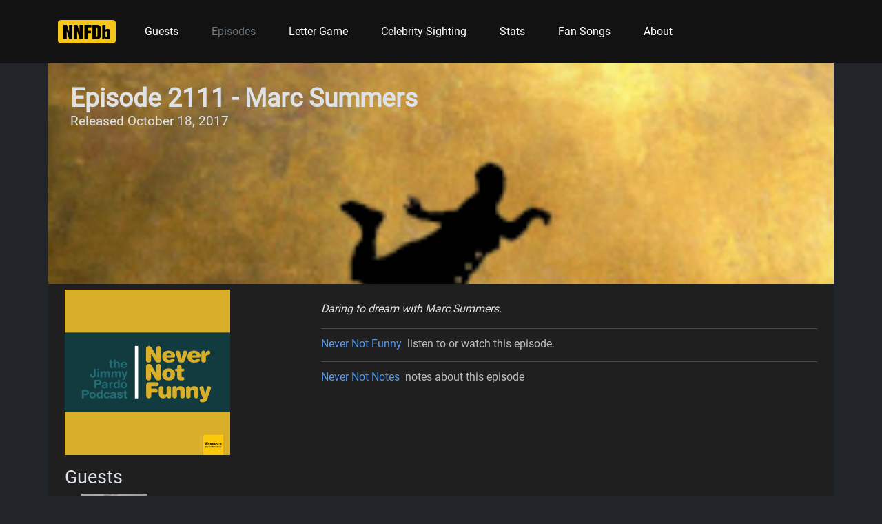

--- FILE ---
content_type: text/html; charset=utf-8
request_url: https://nevernotdb.com/episode-2111-marc-summers
body_size: 2081
content:

<!DOCTYPE html>

<html data-bs-theme="dark">
<head>
    <meta charset="utf-8">
    <meta http-equiv="X-UA-Compatible" content="IE=edge">
    <meta name="viewport" content="width=device-width, initial-scale=1">
    <link rel="apple-touch-icon" sizes="180x180" href="/img/favicon/apple-touch-icon.png">
<link rel="icon" type="image/png" sizes="32x32" href="/img/favicon/favicon-32x32.png">
<link rel="icon" type="image/png" sizes="16x16" href="/img/favicon/favicon-16x16.png">
<link rel="manifest" href="/img/favicon/site.webmanifest">
<link rel="mask-icon" href="/img/favicon/safari-pinned-tab.svg" color="#5bbad5">
<link rel="shortcut icon" href="/img/favicon/favicon.ico">
<meta name="msapplication-TileColor" content="#da532c">
<meta name="msapplication-config" content="~/img/favicon/browserconfig.xml">
<meta name="theme-color" content="#ffffff">


    
        <!-- Global site tag (gtag.js) - Google Analytics -->
<script async src="https://www.googletagmanager.com/gtag/js?id=G-97KR8D0E7G"></script>
<script>
  window.dataLayer = window.dataLayer || [];
  function gtag(){dataLayer.push(arguments);}
  gtag('js', new Date());

  gtag('config', 'G-97KR8D0E7G');
</script>
    
    
    <title>Episode 2111 - Marc Summers - NNFDb: Never Not Funny Database</title>
    
        <link rel="stylesheet" media="all" href="/assets/style-D1a_a5Yp.css" />
    
    
</head>
<body>
    <main>
        <header class="p-3 bg-dark text-white">
            
            <div class="container">
                <nav class="navbar navbar-expand-lg navbar-dark bg-dark">
                    <a href="/" class="navbar-brand ">
                        <img src="/img/nnfdb-logo-flat.png" alt="Never Not Funny Database" />
                    </a>
                    <button class="navbar-toggler"
                            type="button"
                            data-bs-toggle="collapse"
                            data-bs-target="#navbars"
                            aria-controls="navbars"
                            aria-expanded="false"
                            ria-label="Toggle navigation">
                        <span class="navbar-toggler-icon"></span>
                    </button>
                    <div class="collapse navbar-collapse" id="navbars">
                        <ul class="nav col-12 col-lg-auto me-lg-auto mb-2 justify-content-center mb-md-0">
                            <li><a href="/" class="nav-link px-4 text-white">Guests</a></li>
                            <li><a href="/episodes/" class="nav-link px-4  text-secondary">Episodes</a></li>
                            <li><a class="nav-link px-4 text-white" href="/lettergame/">Letter Game</a></li>
                            <li><a class="nav-link px-4 text-white" href="/celebsighting/">Celebrity Sighting</a></li>
                            <li><a href="/stats/" class="nav-link px-4 text-white">Stats</a></li>
                            <li><a href="/songs/" class="nav-link px-4 text-white">Fan Songs</a></li>
                            <li><a href="/about/" class="nav-link px-4 text-white">About</a></li>
                        </ul>

                    </div>
                </nav>
            </div>
        </header>
        <div class="cover-container main-content-container">
            <div class="container-lg main-content">
                


<style>
    .episode-details {
        --episode-header-url: url(https://content.nevernotfunny.com/LIVE/pcast/images/playerlogos/season21logo.png)
    }
</style>
<div class="episode-details">
    
    <div class="episode-header">
        <div class="episode-info">
            <div class="episode-title">
                Episode 2111 - Marc Summers
            </div>
            <div class="episode-release">
                Released October 18, 2017
            </div>
        </div>
        
    </div>
    <div class="row my-2">
         <div class="col-lg-4">
            <div class="thumb-img2">

                <img src="https://nnfdb.blob.core.windows.net/albumart/ear-wolf.jpg" alt="Episode 2111 - Marc Summers" class="episode-art" />
            </div>
        </div>
     
        <div class="col-lg-8">
            <div class="description">
                Daring to dream with Marc Summers.
            </div>
        <ul class="metadata-list">
                <li>
                    <a href="https://www.nevernotfunny.com/episode-2111-marc-summers">Never Not Funny</a>
                    <span class="extra">listen to or watch this episode.</span>
                </li>
                <li>
                    <a href="http://www.nevernotnotes.com/?p=7323">Never Not Notes</a>
                    <span class="extra">notes about this episode</span>
                </li>

        </ul>
        </div>
    </div>
    <div class="row">
            <div class="col-lg-4">
                <div class="appearance-container">
                    <h1>Guests</h1>
                        <div class="appearance">
                                <div class="appearance-photo">
                                    <img src="https://nnfdb.blob.core.windows.net/guests/episode-2111-marc-summers.jpg" />
                                </div>
                            <div class="appearance-name">
                                <a href="/guests/marc-summers/">Marc Summers</a><br />
                                <span class="appearance-type">In-Studio Guest</span>
                            </div>
                        </div>
                </div>
            </div>

    </div>



</div>

            </div>
        </div>

    </main>

    <div class="container-lg">
        <footer class="py-3 mb-4 mt-1">
            <ul class="nav justify-content-center border-bottom pb-3 mb-3">
                <li class="nav-item"><a href="/" class="nav-link mx-2 text-muted">Guests</a></li>
                <li class="nav-item"><a href="/episodes/" class="nav-link mx-2 text-muted">Episodes</a></li>
                <li class="nav-item"><a class="nav-link mx-2 text-muted" href="/lettergame/">Letter Game</a></li>
                <li class="nav-item"><a class="nav-link mx-2 text-muted" href="/celebsighting/">Celebrity Sighting</a></li>
                <li class="nav-item"><a href="/stats/" class="nav-link mx-2 text-muted">Stats</a></li>
                <li class="nav-item"><a href="/songs/" class="nav-link mx-2 text-muted">Songs</a></li>
                <li class="nav-item"><a href="/about/" class="nav-link mx-2 text-muted">About</a></li>
            </ul>
            <p class="text-center text-muted">&copy; 2026 - Fan supported and not affiliated with <a href="https://nevernotfunny.com/">Never Not Funny, LLC</a>  </p>
        </footer>
    </div>



    
        <script defer type="module" src="/assets/main-yI_sRcxr.js"></script>
    

    

    
</body>
</html>
